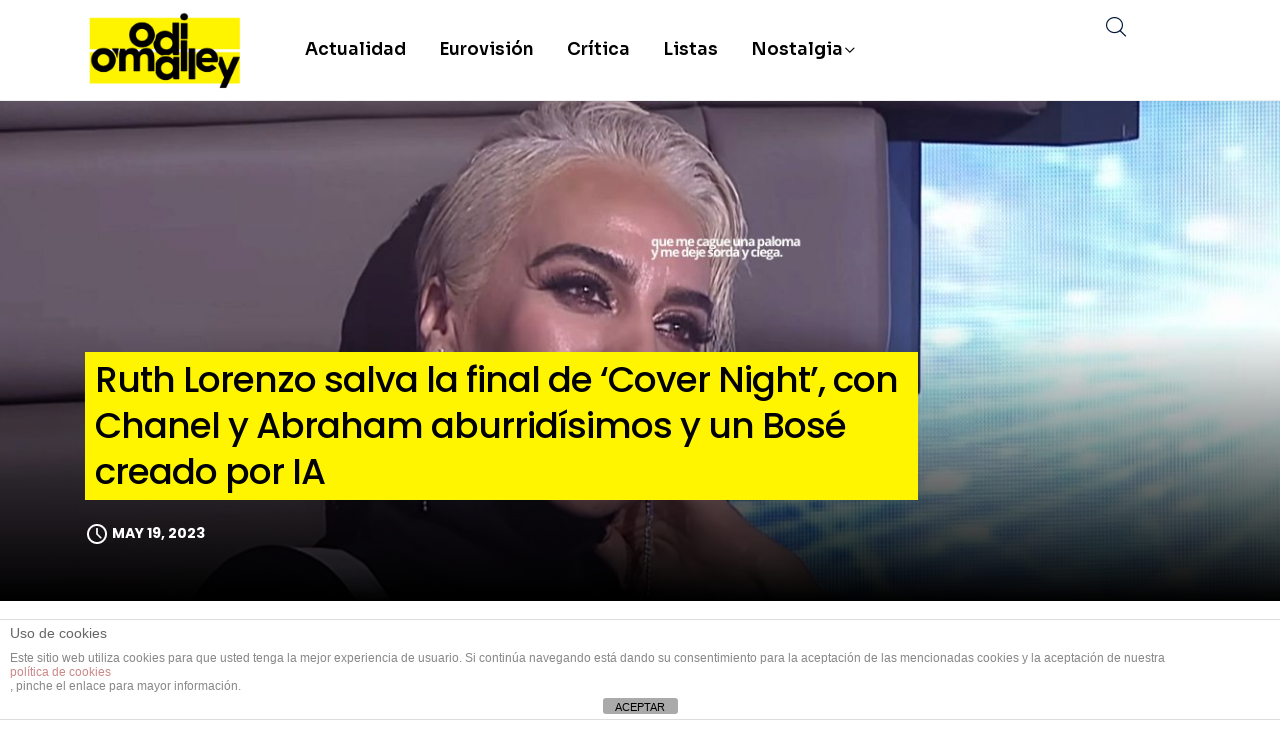

--- FILE ---
content_type: text/html; charset=utf-8
request_url: https://www.google.com/recaptcha/api2/aframe
body_size: 269
content:
<!DOCTYPE HTML><html><head><meta http-equiv="content-type" content="text/html; charset=UTF-8"></head><body><script nonce="XI3w-wp65D0kA6AHrPANNQ">/** Anti-fraud and anti-abuse applications only. See google.com/recaptcha */ try{var clients={'sodar':'https://pagead2.googlesyndication.com/pagead/sodar?'};window.addEventListener("message",function(a){try{if(a.source===window.parent){var b=JSON.parse(a.data);var c=clients[b['id']];if(c){var d=document.createElement('img');d.src=c+b['params']+'&rc='+(localStorage.getItem("rc::a")?sessionStorage.getItem("rc::b"):"");window.document.body.appendChild(d);sessionStorage.setItem("rc::e",parseInt(sessionStorage.getItem("rc::e")||0)+1);localStorage.setItem("rc::h",'1768709426389');}}}catch(b){}});window.parent.postMessage("_grecaptcha_ready", "*");}catch(b){}</script></body></html>